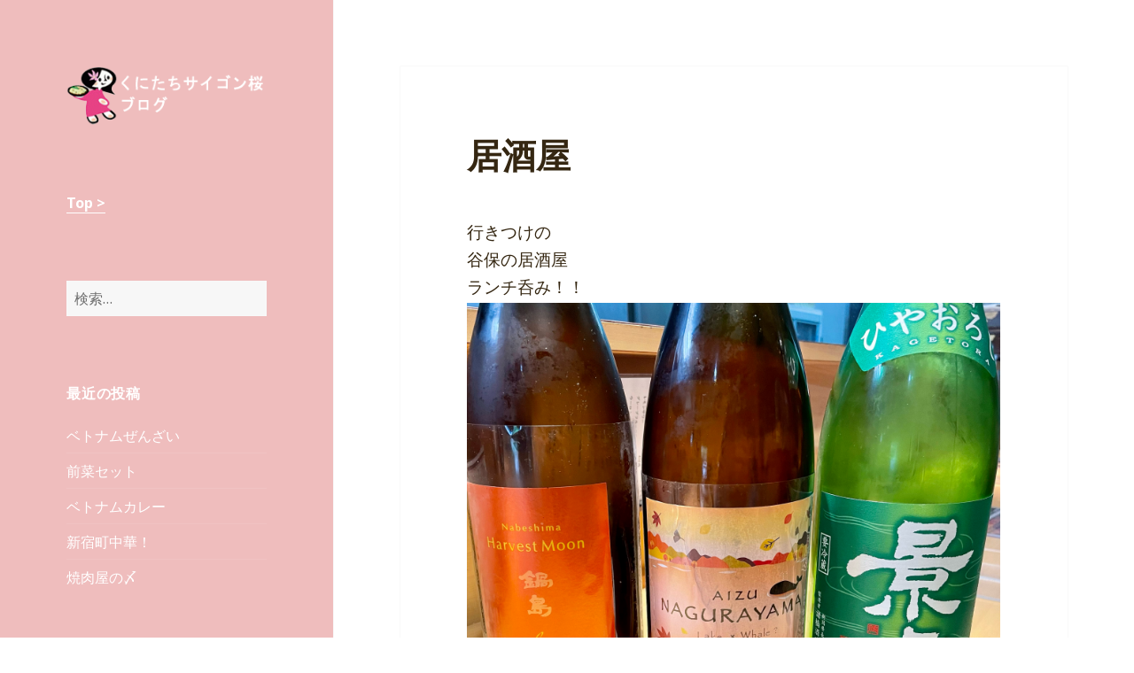

--- FILE ---
content_type: text/html; charset=UTF-8
request_url: https://www.saigon-sakura.com/blog/2022/11/30/%E5%B1%85%E9%85%92%E5%B1%8B-5981/
body_size: 30563
content:
<!DOCTYPE html>
<html lang="ja" class="no-js">
<head>
	<meta charset="UTF-8">
	<meta name="viewport" content="width=device-width">
	<link rel="profile" href="http://gmpg.org/xfn/11">
	<link rel="pingback" href="https://www.saigon-sakura.com/blog/xmlrpc.php">
	<!--[if lt IE 9]>
	<script src="https://www.saigon-sakura.com/blog/wp-content/themes/twentyfifteen/js/html5.js"></script>
	<![endif]-->
	<script>(function(html){html.className = html.className.replace(/\bno-js\b/,'js')})(document.documentElement);</script>
<title>居酒屋 | くにたちサイゴン桜ブログ</title>
<link rel="alternate" type="application/rss+xml" title="くにたちサイゴン桜ブログ &raquo; フィード" href="https://www.saigon-sakura.com/blog/feed/" />
<link rel="alternate" type="application/rss+xml" title="くにたちサイゴン桜ブログ &raquo; コメントフィード" href="https://www.saigon-sakura.com/blog/comments/feed/" />
<link rel="alternate" type="application/rss+xml" title="くにたちサイゴン桜ブログ &raquo; 居酒屋 のコメントのフィード" href="https://www.saigon-sakura.com/blog/2022/11/30/%e5%b1%85%e9%85%92%e5%b1%8b-5981/feed/" />
		<script type="text/javascript">
			window._wpemojiSettings = {"baseUrl":"https:\/\/s.w.org\/images\/core\/emoji\/72x72\/","ext":".png","source":{"concatemoji":"https:\/\/www.saigon-sakura.com\/blog\/wp-includes\/js\/wp-emoji-release.min.js?ver=4.2.38"}};
			!function(e,n,t){var a;function o(e){var t=n.createElement("canvas"),a=t.getContext&&t.getContext("2d");return!(!a||!a.fillText)&&(a.textBaseline="top",a.font="600 32px Arial","flag"===e?(a.fillText(String.fromCharCode(55356,56812,55356,56807),0,0),3e3<t.toDataURL().length):(a.fillText(String.fromCharCode(55357,56835),0,0),0!==a.getImageData(16,16,1,1).data[0]))}function i(e){var t=n.createElement("script");t.src=e,t.type="text/javascript",n.getElementsByTagName("head")[0].appendChild(t)}t.supports={simple:o("simple"),flag:o("flag")},t.DOMReady=!1,t.readyCallback=function(){t.DOMReady=!0},t.supports.simple&&t.supports.flag||(a=function(){t.readyCallback()},n.addEventListener?(n.addEventListener("DOMContentLoaded",a,!1),e.addEventListener("load",a,!1)):(e.attachEvent("onload",a),n.attachEvent("onreadystatechange",function(){"complete"===n.readyState&&t.readyCallback()})),(a=t.source||{}).concatemoji?i(a.concatemoji):a.wpemoji&&a.twemoji&&(i(a.twemoji),i(a.wpemoji)))}(window,document,window._wpemojiSettings);
		</script>
		<style type="text/css">
img.wp-smiley,
img.emoji {
	display: inline !important;
	border: none !important;
	box-shadow: none !important;
	height: 1em !important;
	width: 1em !important;
	margin: 0 .07em !important;
	vertical-align: -0.1em !important;
	background: none !important;
	padding: 0 !important;
}
</style>
<link rel='stylesheet' id='twentyfifteen-fonts-css'  href='//fonts.googleapis.com/css?family=Noto+Sans%3A400italic%2C700italic%2C400%2C700%7CNoto+Serif%3A400italic%2C700italic%2C400%2C700%7CInconsolata%3A400%2C700&#038;subset=latin%2Clatin-ext' type='text/css' media='all' />
<link rel='stylesheet' id='genericons-css'  href='https://www.saigon-sakura.com/blog/wp-content/themes/twentyfifteen/genericons/genericons.css?ver=3.2' type='text/css' media='all' />
<link rel='stylesheet' id='twentyfifteen-style-css'  href='https://www.saigon-sakura.com/blog/wp-content/themes/twentyfifteen/style.css?ver=4.2.38' type='text/css' media='all' />
<style id='twentyfifteen-style-inline-css' type='text/css'>
	/* Color Scheme */

	/* Background Color */
	body {
		background-color: #ffe5d1;
	}

	/* Sidebar Background Color */
	body:before,
	.site-header {
		background-color: #e53b51;
	}

	/* Box Background Color */
	.post-navigation,
	.pagination,
	.secondary,
	.site-footer,
	.hentry,
	.page-header,
	.page-content,
	.comments-area,
	.widecolumn {
		background-color: #ffffff;
	}

	/* Box Background Color */
	button,
	input[type="button"],
	input[type="reset"],
	input[type="submit"],
	.pagination .prev,
	.pagination .next,
	.widget_calendar tbody a,
	.widget_calendar tbody a:hover,
	.widget_calendar tbody a:focus,
	.page-links a,
	.page-links a:hover,
	.page-links a:focus,
	.sticky-post {
		color: #ffffff;
	}

	/* Main Text Color */
	button,
	input[type="button"],
	input[type="reset"],
	input[type="submit"],
	.pagination .prev,
	.pagination .next,
	.widget_calendar tbody a,
	.page-links a,
	.sticky-post {
		background-color: #352712;
	}

	/* Main Text Color */
	body,
	blockquote cite,
	blockquote small,
	a,
	.dropdown-toggle:after,
	.image-navigation a:hover,
	.image-navigation a:focus,
	.comment-navigation a:hover,
	.comment-navigation a:focus,
	.widget-title,
	.entry-footer a:hover,
	.entry-footer a:focus,
	.comment-metadata a:hover,
	.comment-metadata a:focus,
	.pingback .edit-link a:hover,
	.pingback .edit-link a:focus,
	.comment-list .reply a:hover,
	.comment-list .reply a:focus,
	.site-info a:hover,
	.site-info a:focus {
		color: #352712;
	}

	/* Main Text Color */
	.entry-content a,
	.entry-summary a,
	.page-content a,
	.comment-content a,
	.pingback .comment-body > a,
	.author-description a,
	.taxonomy-description a,
	.textwidget a,
	.entry-footer a:hover,
	.comment-metadata a:hover,
	.pingback .edit-link a:hover,
	.comment-list .reply a:hover,
	.site-info a:hover {
		border-color: #352712;
	}

	/* Secondary Text Color */
	button:hover,
	button:focus,
	input[type="button"]:hover,
	input[type="button"]:focus,
	input[type="reset"]:hover,
	input[type="reset"]:focus,
	input[type="submit"]:hover,
	input[type="submit"]:focus,
	.pagination .prev:hover,
	.pagination .prev:focus,
	.pagination .next:hover,
	.pagination .next:focus,
	.widget_calendar tbody a:hover,
	.widget_calendar tbody a:focus,
	.page-links a:hover,
	.page-links a:focus {
		background-color: #352712; /* Fallback for IE7 and IE8 */
		background-color: rgba( 53, 39, 18, 0.7);
	}

	/* Secondary Text Color */
	blockquote,
	a:hover,
	a:focus,
	.main-navigation .menu-item-description,
	.post-navigation .meta-nav,
	.post-navigation a:hover .post-title,
	.post-navigation a:focus .post-title,
	.image-navigation,
	.image-navigation a,
	.comment-navigation,
	.comment-navigation a,
	.widget,
	.author-heading,
	.entry-footer,
	.entry-footer a,
	.taxonomy-description,
	.page-links > .page-links-title,
	.entry-caption,
	.comment-author,
	.comment-metadata,
	.comment-metadata a,
	.pingback .edit-link,
	.pingback .edit-link a,
	.post-password-form label,
	.comment-form label,
	.comment-notes,
	.comment-awaiting-moderation,
	.logged-in-as,
	.form-allowed-tags,
	.no-comments,
	.site-info,
	.site-info a,
	.wp-caption-text,
	.gallery-caption,
	.comment-list .reply a,
	.widecolumn label,
	.widecolumn .mu_register label {
		color: #352712; /* Fallback for IE7 and IE8 */
		color: rgba( 53, 39, 18, 0.7);
	}

	/* Secondary Text Color */
	blockquote,
	.logged-in-as a:hover,
	.comment-author a:hover {
		border-color: #352712; /* Fallback for IE7 and IE8 */
		border-color: rgba( 53, 39, 18, 0.7);
	}

	/* Border Color */
	hr,
	.dropdown-toggle:hover,
	.dropdown-toggle:focus {
		background-color: #352712; /* Fallback for IE7 and IE8 */
		background-color: rgba( 53, 39, 18, 0.1);
	}

	/* Border Color */
	pre,
	abbr[title],
	table,
	th,
	td,
	input,
	textarea,
	.main-navigation ul,
	.main-navigation li,
	.post-navigation,
	.post-navigation div + div,
	.pagination,
	.comment-navigation,
	.widget li,
	.widget_categories .children,
	.widget_nav_menu .sub-menu,
	.widget_pages .children,
	.site-header,
	.site-footer,
	.hentry + .hentry,
	.author-info,
	.entry-content .page-links a,
	.page-links > span,
	.page-header,
	.comments-area,
	.comment-list + .comment-respond,
	.comment-list article,
	.comment-list .pingback,
	.comment-list .trackback,
	.comment-list .reply a,
	.no-comments {
		border-color: #352712; /* Fallback for IE7 and IE8 */
		border-color: rgba( 53, 39, 18, 0.1);
	}

	/* Border Focus Color */
	a:focus,
	button:focus,
	input:focus {
		outline-color: #352712; /* Fallback for IE7 and IE8 */
		outline-color: rgba( 53, 39, 18, 0.3);
	}

	input:focus,
	textarea:focus {
		border-color: #352712; /* Fallback for IE7 and IE8 */
		border-color: rgba( 53, 39, 18, 0.3);
	}

	/* Sidebar Link Color */
	.secondary-toggle:before {
		color: #ffffff;
	}

	.site-title a,
	.site-description {
		color: #ffffff;
	}

	/* Sidebar Text Color */
	.site-title a:hover,
	.site-title a:focus {
		color: rgba( 255, 255, 255, 0.7);
	}

	/* Sidebar Border Color */
	.secondary-toggle {
		border-color: #ffffff; /* Fallback for IE7 and IE8 */
		border-color: rgba( 255, 255, 255, 0.1);
	}

	/* Sidebar Border Focus Color */
	.secondary-toggle:hover,
	.secondary-toggle:focus {
		border-color: #ffffff; /* Fallback for IE7 and IE8 */
		border-color: rgba( 255, 255, 255, 0.3);
	}

	.site-title a {
		outline-color: #ffffff; /* Fallback for IE7 and IE8 */
		outline-color: rgba( 255, 255, 255, 0.3);
	}

	/* Meta Background Color */
	.entry-footer {
		background-color: #f1f1f1;
	}

	@media screen and (min-width: 38.75em) {
		/* Main Text Color */
		.page-header {
			border-color: #352712;
		}
	}

	@media screen and (min-width: 59.6875em) {
		/* Make sure its transparent on desktop */
		.site-header,
		.secondary {
			background-color: transparent;
		}

		/* Sidebar Background Color */
		.widget button,
		.widget input[type="button"],
		.widget input[type="reset"],
		.widget input[type="submit"],
		.widget_calendar tbody a,
		.widget_calendar tbody a:hover,
		.widget_calendar tbody a:focus {
			color: #e53b51;
		}

		/* Sidebar Link Color */
		.secondary a,
		.dropdown-toggle:after,
		.widget-title,
		.widget blockquote cite,
		.widget blockquote small {
			color: #ffffff;
		}

		.widget button,
		.widget input[type="button"],
		.widget input[type="reset"],
		.widget input[type="submit"],
		.widget_calendar tbody a {
			background-color: #ffffff;
		}

		.textwidget a {
			border-color: #ffffff;
		}

		/* Sidebar Text Color */
		.secondary a:hover,
		.secondary a:focus,
		.main-navigation .menu-item-description,
		.widget,
		.widget blockquote,
		.widget .wp-caption-text,
		.widget .gallery-caption {
			color: rgba( 255, 255, 255, 0.7);
		}

		.widget button:hover,
		.widget button:focus,
		.widget input[type="button"]:hover,
		.widget input[type="button"]:focus,
		.widget input[type="reset"]:hover,
		.widget input[type="reset"]:focus,
		.widget input[type="submit"]:hover,
		.widget input[type="submit"]:focus,
		.widget_calendar tbody a:hover,
		.widget_calendar tbody a:focus {
			background-color: rgba( 255, 255, 255, 0.7);
		}

		.widget blockquote {
			border-color: rgba( 255, 255, 255, 0.7);
		}

		/* Sidebar Border Color */
		.main-navigation ul,
		.main-navigation li,
		.widget input,
		.widget textarea,
		.widget table,
		.widget th,
		.widget td,
		.widget pre,
		.widget li,
		.widget_categories .children,
		.widget_nav_menu .sub-menu,
		.widget_pages .children,
		.widget abbr[title] {
			border-color: rgba( 255, 255, 255, 0.1);
		}

		.dropdown-toggle:hover,
		.dropdown-toggle:focus,
		.widget hr {
			background-color: rgba( 255, 255, 255, 0.1);
		}

		.widget input:focus,
		.widget textarea:focus {
			border-color: rgba( 255, 255, 255, 0.3);
		}

		.sidebar a:focus,
		.dropdown-toggle:focus {
			outline-color: rgba( 255, 255, 255, 0.3);
		}
	}

		/* Custom Header Background Color */
		body:before,
		.site-header {
			background-color: #efbdbd;
		}

		@media screen and (min-width: 59.6875em) {
			.site-header,
			.secondary {
				background-color: transparent;
			}

			.widget button,
			.widget input[type="button"],
			.widget input[type="reset"],
			.widget input[type="submit"],
			.widget_calendar tbody a,
			.widget_calendar tbody a:hover,
			.widget_calendar tbody a:focus {
				color: #efbdbd;
			}
		}
	
</style>
<!--[if lt IE 9]>
<link rel='stylesheet' id='twentyfifteen-ie-css'  href='https://www.saigon-sakura.com/blog/wp-content/themes/twentyfifteen/css/ie.css?ver=20141010' type='text/css' media='all' />
<![endif]-->
<!--[if lt IE 8]>
<link rel='stylesheet' id='twentyfifteen-ie7-css'  href='https://www.saigon-sakura.com/blog/wp-content/themes/twentyfifteen/css/ie7.css?ver=20141010' type='text/css' media='all' />
<![endif]-->
<script type='text/javascript' src='https://www.saigon-sakura.com/blog/wp-includes/js/jquery/jquery.js?ver=1.11.2'></script>
<script type='text/javascript' src='https://www.saigon-sakura.com/blog/wp-includes/js/jquery/jquery-migrate.min.js?ver=1.2.1'></script>
<link rel="EditURI" type="application/rsd+xml" title="RSD" href="https://www.saigon-sakura.com/blog/xmlrpc.php?rsd" />
<link rel="wlwmanifest" type="application/wlwmanifest+xml" href="https://www.saigon-sakura.com/blog/wp-includes/wlwmanifest.xml" /> 
<link rel='prev' title='居酒屋' href='https://www.saigon-sakura.com/blog/2022/11/30/%e5%b1%85%e9%85%92%e5%b1%8b-5980/' />
<link rel='next' title='居酒屋' href='https://www.saigon-sakura.com/blog/2022/11/30/%e5%b1%85%e9%85%92%e5%b1%8b-5982/' />
<meta name="generator" content="WordPress 4.2.38" />
<link rel='canonical' href='https://www.saigon-sakura.com/blog/2022/11/30/%e5%b1%85%e9%85%92%e5%b1%8b-5981/' />
<link rel='shortlink' href='https://www.saigon-sakura.com/blog/?p=20890' />
<link rel='https://github.com/WP-API/WP-API' href='https://www.saigon-sakura.com/blog/wp-json' />
	<style type="text/css">.recentcomments a{display:inline !important;padding:0 !important;margin:0 !important;}</style>
<style type="text/css" id="custom-background-css">
body.custom-background { background-color: #ffffff; }
</style>
</head>

<body class="single single-post postid-20890 single-format-standard custom-background">
<div id="page" class="hfeed site">
	<a class="skip-link screen-reader-text" href="#content">コンテンツへ移動</a>

	<div id="sidebar" class="sidebar">
		<header id="masthead" class="site-header" role="banner">
			<div class="site-branding">
										<p class="site-title"><a href="https://www.saigon-sakura.com/blog/" rel="home"><img src="/blog/sakurachan.png"></a></p>
									<button class="secondary-toggle">﻿メニューとウィジェット</button>
			</div><!-- .site-branding -->
		</header><!-- .site-header -->

			<div id="secondary" class="secondary">

		
		
					<div id="widget-area" class="widget-area" role="complementary">
				<aside id="text-3" class="widget widget_text">			<div class="textwidget"><a href="../index.html"><b>Top ></b></a></div>
		</aside><aside id="search-2" class="widget widget_search"><form role="search" method="get" class="search-form" action="https://www.saigon-sakura.com/blog/">
				<label>
					<span class="screen-reader-text">検索:</span>
					<input type="search" class="search-field" placeholder="検索&hellip;" value="" name="s" title="検索:" />
				</label>
				<input type="submit" class="search-submit screen-reader-text" value="検索" />
			</form></aside>		<aside id="recent-posts-2" class="widget widget_recent_entries">		<h2 class="widget-title">最近の投稿</h2>		<ul>
					<li>
				<a href="https://www.saigon-sakura.com/blog/2026/01/27/%e3%83%99%e3%83%88%e3%83%8a%e3%83%a0%e3%81%9c%e3%82%93%e3%81%96%e3%81%84/">ベトナムぜんざい</a>
						</li>
					<li>
				<a href="https://www.saigon-sakura.com/blog/2026/01/26/%e5%89%8d%e8%8f%9c%e3%82%bb%e3%83%83%e3%83%88/">前菜セット</a>
						</li>
					<li>
				<a href="https://www.saigon-sakura.com/blog/2026/01/25/%e3%83%99%e3%83%88%e3%83%8a%e3%83%a0%e3%82%ab%e3%83%ac%e3%83%bc-3/">ベトナムカレー</a>
						</li>
					<li>
				<a href="https://www.saigon-sakura.com/blog/2026/01/23/%e6%96%b0%e5%ae%bf%e7%94%ba%e4%b8%ad%e8%8f%af%ef%bc%81/">新宿町中華！</a>
						</li>
					<li>
				<a href="https://www.saigon-sakura.com/blog/2026/01/22/%e7%84%bc%e8%82%89%e5%b1%8b%e3%81%ae%e3%80%86/">焼肉屋の〆</a>
						</li>
				</ul>
		</aside><aside id="recent-comments-2" class="widget widget_recent_comments"><h2 class="widget-title">最近のコメント</h2><ul id="recentcomments"></ul></aside><aside id="archives-2" class="widget widget_archive"><h2 class="widget-title">アーカイブ</h2>		<ul>
	<li><a href='https://www.saigon-sakura.com/blog/2026/01/'>2026年1月</a></li>
	<li><a href='https://www.saigon-sakura.com/blog/2025/12/'>2025年12月</a></li>
	<li><a href='https://www.saigon-sakura.com/blog/2025/11/'>2025年11月</a></li>
	<li><a href='https://www.saigon-sakura.com/blog/2025/10/'>2025年10月</a></li>
	<li><a href='https://www.saigon-sakura.com/blog/2025/09/'>2025年9月</a></li>
	<li><a href='https://www.saigon-sakura.com/blog/2025/08/'>2025年8月</a></li>
	<li><a href='https://www.saigon-sakura.com/blog/2025/07/'>2025年7月</a></li>
	<li><a href='https://www.saigon-sakura.com/blog/2025/06/'>2025年6月</a></li>
	<li><a href='https://www.saigon-sakura.com/blog/2025/05/'>2025年5月</a></li>
	<li><a href='https://www.saigon-sakura.com/blog/2025/04/'>2025年4月</a></li>
	<li><a href='https://www.saigon-sakura.com/blog/2025/03/'>2025年3月</a></li>
	<li><a href='https://www.saigon-sakura.com/blog/2025/02/'>2025年2月</a></li>
	<li><a href='https://www.saigon-sakura.com/blog/2025/01/'>2025年1月</a></li>
	<li><a href='https://www.saigon-sakura.com/blog/2024/12/'>2024年12月</a></li>
	<li><a href='https://www.saigon-sakura.com/blog/2024/11/'>2024年11月</a></li>
	<li><a href='https://www.saigon-sakura.com/blog/2024/10/'>2024年10月</a></li>
	<li><a href='https://www.saigon-sakura.com/blog/2024/09/'>2024年9月</a></li>
	<li><a href='https://www.saigon-sakura.com/blog/2024/08/'>2024年8月</a></li>
	<li><a href='https://www.saigon-sakura.com/blog/2024/07/'>2024年7月</a></li>
	<li><a href='https://www.saigon-sakura.com/blog/2024/06/'>2024年6月</a></li>
	<li><a href='https://www.saigon-sakura.com/blog/2024/05/'>2024年5月</a></li>
	<li><a href='https://www.saigon-sakura.com/blog/2024/04/'>2024年4月</a></li>
	<li><a href='https://www.saigon-sakura.com/blog/2024/03/'>2024年3月</a></li>
	<li><a href='https://www.saigon-sakura.com/blog/2024/02/'>2024年2月</a></li>
	<li><a href='https://www.saigon-sakura.com/blog/2024/01/'>2024年1月</a></li>
	<li><a href='https://www.saigon-sakura.com/blog/2023/12/'>2023年12月</a></li>
	<li><a href='https://www.saigon-sakura.com/blog/2023/11/'>2023年11月</a></li>
	<li><a href='https://www.saigon-sakura.com/blog/2023/10/'>2023年10月</a></li>
	<li><a href='https://www.saigon-sakura.com/blog/2023/09/'>2023年9月</a></li>
	<li><a href='https://www.saigon-sakura.com/blog/2023/08/'>2023年8月</a></li>
	<li><a href='https://www.saigon-sakura.com/blog/2023/07/'>2023年7月</a></li>
	<li><a href='https://www.saigon-sakura.com/blog/2023/06/'>2023年6月</a></li>
	<li><a href='https://www.saigon-sakura.com/blog/2023/05/'>2023年5月</a></li>
	<li><a href='https://www.saigon-sakura.com/blog/2023/04/'>2023年4月</a></li>
	<li><a href='https://www.saigon-sakura.com/blog/2023/03/'>2023年3月</a></li>
	<li><a href='https://www.saigon-sakura.com/blog/2023/02/'>2023年2月</a></li>
	<li><a href='https://www.saigon-sakura.com/blog/2023/01/'>2023年1月</a></li>
	<li><a href='https://www.saigon-sakura.com/blog/2022/12/'>2022年12月</a></li>
	<li><a href='https://www.saigon-sakura.com/blog/2022/11/'>2022年11月</a></li>
	<li><a href='https://www.saigon-sakura.com/blog/2022/10/'>2022年10月</a></li>
	<li><a href='https://www.saigon-sakura.com/blog/2022/09/'>2022年9月</a></li>
	<li><a href='https://www.saigon-sakura.com/blog/2022/08/'>2022年8月</a></li>
	<li><a href='https://www.saigon-sakura.com/blog/2022/07/'>2022年7月</a></li>
	<li><a href='https://www.saigon-sakura.com/blog/2022/06/'>2022年6月</a></li>
	<li><a href='https://www.saigon-sakura.com/blog/2022/05/'>2022年5月</a></li>
	<li><a href='https://www.saigon-sakura.com/blog/2022/04/'>2022年4月</a></li>
	<li><a href='https://www.saigon-sakura.com/blog/2022/03/'>2022年3月</a></li>
	<li><a href='https://www.saigon-sakura.com/blog/2022/02/'>2022年2月</a></li>
	<li><a href='https://www.saigon-sakura.com/blog/2022/01/'>2022年1月</a></li>
	<li><a href='https://www.saigon-sakura.com/blog/2021/12/'>2021年12月</a></li>
	<li><a href='https://www.saigon-sakura.com/blog/2021/11/'>2021年11月</a></li>
	<li><a href='https://www.saigon-sakura.com/blog/2021/10/'>2021年10月</a></li>
	<li><a href='https://www.saigon-sakura.com/blog/2021/09/'>2021年9月</a></li>
	<li><a href='https://www.saigon-sakura.com/blog/2021/08/'>2021年8月</a></li>
	<li><a href='https://www.saigon-sakura.com/blog/2021/07/'>2021年7月</a></li>
	<li><a href='https://www.saigon-sakura.com/blog/2021/06/'>2021年6月</a></li>
	<li><a href='https://www.saigon-sakura.com/blog/2021/05/'>2021年5月</a></li>
	<li><a href='https://www.saigon-sakura.com/blog/2021/04/'>2021年4月</a></li>
	<li><a href='https://www.saigon-sakura.com/blog/2021/03/'>2021年3月</a></li>
	<li><a href='https://www.saigon-sakura.com/blog/2021/02/'>2021年2月</a></li>
	<li><a href='https://www.saigon-sakura.com/blog/2021/01/'>2021年1月</a></li>
	<li><a href='https://www.saigon-sakura.com/blog/2020/12/'>2020年12月</a></li>
	<li><a href='https://www.saigon-sakura.com/blog/2020/11/'>2020年11月</a></li>
	<li><a href='https://www.saigon-sakura.com/blog/2020/10/'>2020年10月</a></li>
	<li><a href='https://www.saigon-sakura.com/blog/2020/09/'>2020年9月</a></li>
	<li><a href='https://www.saigon-sakura.com/blog/2020/08/'>2020年8月</a></li>
	<li><a href='https://www.saigon-sakura.com/blog/2020/07/'>2020年7月</a></li>
	<li><a href='https://www.saigon-sakura.com/blog/2020/06/'>2020年6月</a></li>
	<li><a href='https://www.saigon-sakura.com/blog/2020/05/'>2020年5月</a></li>
	<li><a href='https://www.saigon-sakura.com/blog/2020/04/'>2020年4月</a></li>
	<li><a href='https://www.saigon-sakura.com/blog/2020/03/'>2020年3月</a></li>
	<li><a href='https://www.saigon-sakura.com/blog/2020/02/'>2020年2月</a></li>
	<li><a href='https://www.saigon-sakura.com/blog/2020/01/'>2020年1月</a></li>
	<li><a href='https://www.saigon-sakura.com/blog/2019/12/'>2019年12月</a></li>
	<li><a href='https://www.saigon-sakura.com/blog/2019/11/'>2019年11月</a></li>
	<li><a href='https://www.saigon-sakura.com/blog/2019/10/'>2019年10月</a></li>
	<li><a href='https://www.saigon-sakura.com/blog/2019/09/'>2019年9月</a></li>
	<li><a href='https://www.saigon-sakura.com/blog/2019/08/'>2019年8月</a></li>
	<li><a href='https://www.saigon-sakura.com/blog/2019/07/'>2019年7月</a></li>
	<li><a href='https://www.saigon-sakura.com/blog/2019/06/'>2019年6月</a></li>
	<li><a href='https://www.saigon-sakura.com/blog/2019/05/'>2019年5月</a></li>
	<li><a href='https://www.saigon-sakura.com/blog/2019/04/'>2019年4月</a></li>
	<li><a href='https://www.saigon-sakura.com/blog/2019/03/'>2019年3月</a></li>
	<li><a href='https://www.saigon-sakura.com/blog/2019/02/'>2019年2月</a></li>
	<li><a href='https://www.saigon-sakura.com/blog/2019/01/'>2019年1月</a></li>
	<li><a href='https://www.saigon-sakura.com/blog/2018/12/'>2018年12月</a></li>
	<li><a href='https://www.saigon-sakura.com/blog/2018/11/'>2018年11月</a></li>
	<li><a href='https://www.saigon-sakura.com/blog/2018/10/'>2018年10月</a></li>
	<li><a href='https://www.saigon-sakura.com/blog/2018/09/'>2018年9月</a></li>
	<li><a href='https://www.saigon-sakura.com/blog/2018/08/'>2018年8月</a></li>
	<li><a href='https://www.saigon-sakura.com/blog/2018/07/'>2018年7月</a></li>
	<li><a href='https://www.saigon-sakura.com/blog/2018/06/'>2018年6月</a></li>
	<li><a href='https://www.saigon-sakura.com/blog/2018/05/'>2018年5月</a></li>
	<li><a href='https://www.saigon-sakura.com/blog/2018/04/'>2018年4月</a></li>
	<li><a href='https://www.saigon-sakura.com/blog/2018/03/'>2018年3月</a></li>
	<li><a href='https://www.saigon-sakura.com/blog/2018/02/'>2018年2月</a></li>
	<li><a href='https://www.saigon-sakura.com/blog/2018/01/'>2018年1月</a></li>
	<li><a href='https://www.saigon-sakura.com/blog/2017/12/'>2017年12月</a></li>
	<li><a href='https://www.saigon-sakura.com/blog/2017/11/'>2017年11月</a></li>
	<li><a href='https://www.saigon-sakura.com/blog/2017/10/'>2017年10月</a></li>
	<li><a href='https://www.saigon-sakura.com/blog/2017/09/'>2017年9月</a></li>
	<li><a href='https://www.saigon-sakura.com/blog/2017/08/'>2017年8月</a></li>
	<li><a href='https://www.saigon-sakura.com/blog/2017/07/'>2017年7月</a></li>
	<li><a href='https://www.saigon-sakura.com/blog/2017/06/'>2017年6月</a></li>
	<li><a href='https://www.saigon-sakura.com/blog/2017/05/'>2017年5月</a></li>
	<li><a href='https://www.saigon-sakura.com/blog/2017/04/'>2017年4月</a></li>
	<li><a href='https://www.saigon-sakura.com/blog/2017/03/'>2017年3月</a></li>
	<li><a href='https://www.saigon-sakura.com/blog/2017/02/'>2017年2月</a></li>
	<li><a href='https://www.saigon-sakura.com/blog/2017/01/'>2017年1月</a></li>
	<li><a href='https://www.saigon-sakura.com/blog/2016/12/'>2016年12月</a></li>
	<li><a href='https://www.saigon-sakura.com/blog/2016/11/'>2016年11月</a></li>
	<li><a href='https://www.saigon-sakura.com/blog/2016/10/'>2016年10月</a></li>
	<li><a href='https://www.saigon-sakura.com/blog/2016/09/'>2016年9月</a></li>
	<li><a href='https://www.saigon-sakura.com/blog/2016/08/'>2016年8月</a></li>
	<li><a href='https://www.saigon-sakura.com/blog/2016/07/'>2016年7月</a></li>
	<li><a href='https://www.saigon-sakura.com/blog/2016/06/'>2016年6月</a></li>
	<li><a href='https://www.saigon-sakura.com/blog/2016/05/'>2016年5月</a></li>
	<li><a href='https://www.saigon-sakura.com/blog/2016/04/'>2016年4月</a></li>
	<li><a href='https://www.saigon-sakura.com/blog/2016/03/'>2016年3月</a></li>
	<li><a href='https://www.saigon-sakura.com/blog/2016/02/'>2016年2月</a></li>
	<li><a href='https://www.saigon-sakura.com/blog/2016/01/'>2016年1月</a></li>
	<li><a href='https://www.saigon-sakura.com/blog/2015/12/'>2015年12月</a></li>
	<li><a href='https://www.saigon-sakura.com/blog/2015/11/'>2015年11月</a></li>
	<li><a href='https://www.saigon-sakura.com/blog/2015/10/'>2015年10月</a></li>
	<li><a href='https://www.saigon-sakura.com/blog/2015/09/'>2015年9月</a></li>
	<li><a href='https://www.saigon-sakura.com/blog/2015/08/'>2015年8月</a></li>
	<li><a href='https://www.saigon-sakura.com/blog/2015/07/'>2015年7月</a></li>
	<li><a href='https://www.saigon-sakura.com/blog/2015/06/'>2015年6月</a></li>
		</ul>
</aside><aside id="categories-2" class="widget widget_categories"><h2 class="widget-title">カテゴリー</h2>		<ul>
	<li class="cat-item cat-item-1"><a href="https://www.saigon-sakura.com/blog/category/%e6%9c%aa%e5%88%86%e9%a1%9e/" >未分類</a>
</li>
		</ul>
</aside><aside id="text-4" class="widget widget_text">			<div class="textwidget"><small>営業時間：11:00～15:00 夜間営業無<br>
定休日：水曜日、第4、第5日 日曜日<br>
2020/4/11より、夜間営業は自粛中!</small></div>
		</aside>			</div><!-- .widget-area -->
		&nbsp;&nbsp;&nbsp;&nbsp;&nbsp;&nbsp;<a href="http://www.saigon-sakura.com/"><img src="/blog/bn_saigon.png" border=0 vspace=8></a>
	</div><!-- .secondary -->


	</div><!-- .sidebar -->

	<div id="content" class="site-content">

	<div id="primary" class="content-area">
		<main id="main" class="site-main" role="main">

		
<article id="post-20890" class="post-20890 post type-post status-publish format-standard hentry category-1">
	
	<header class="entry-header">
		<h1 class="entry-title">居酒屋</h1>	</header><!-- .entry-header -->

	<div class="entry-content">
		<p>行きつけの<br />
谷保の居酒屋<br />
ランチ呑み！！<br /><img src='/submit/images/6343b33c000110ca0.jpeg' vspace=2><br /><img src='/submit/images/6343b33c000110ca1.jpeg' vspace=2><br /><img src='/submit/images/6343b33c000110ca2.jpeg' vspace=2></p>
	</div><!-- .entry-content -->

	
	<footer class="entry-footer">
		<span class="posted-on"><span class="screen-reader-text">投稿日: </span><a href="https://www.saigon-sakura.com/blog/2022/11/30/%e5%b1%85%e9%85%92%e5%b1%8b-5981/" rel="bookmark"><time class="entry-date published updated" datetime="2022-11-30T22:50:01+00:00">2022年11月30日</time></a></span><span class="byline"><span class="author vcard"><span class="screen-reader-text">作成者 </span><a class="url fn n" href="https://www.saigon-sakura.com/blog/author/saigon_sakura/">くにたちサイゴン桜</a></span></span>			</footer><!-- .entry-footer -->

</article><!-- #post-## -->

	<nav class="navigation post-navigation" role="navigation">
		<h2 class="screen-reader-text">投稿ナビゲーション</h2>
		<div class="nav-links"><div class="nav-previous"><a href="https://www.saigon-sakura.com/blog/2022/11/30/%e5%b1%85%e9%85%92%e5%b1%8b-5980/" rel="prev"><span class="meta-nav" aria-hidden="true">前</span> <span class="screen-reader-text">前の投稿:</span> <span class="post-title">居酒屋</span></a></div><div class="nav-next"><a href="https://www.saigon-sakura.com/blog/2022/11/30/%e5%b1%85%e9%85%92%e5%b1%8b-5982/" rel="next"><span class="meta-nav" aria-hidden="true">次</span> <span class="screen-reader-text">次の投稿:</span> <span class="post-title">居酒屋</span></a></div></div>
	</nav>
		</main><!-- .site-main -->
	</div><!-- .content-area -->


	</div><!-- .site-content -->

	<footer id="colophon" class="site-footer" role="contentinfo">
		<div class="site-info">
						<a href="https://ja.wordpress.org/">Proudly powered by WordPress</a>
		</div><!-- .site-info -->
	</footer><!-- .site-footer -->

</div><!-- .site -->

<script type='text/javascript' src='https://www.saigon-sakura.com/blog/wp-content/themes/twentyfifteen/js/skip-link-focus-fix.js?ver=20141010'></script>
<script type='text/javascript'>
/* <![CDATA[ */
var screenReaderText = {"expand":"<span class=\"screen-reader-text\">\u30b5\u30d6\u30e1\u30cb\u30e5\u30fc\u3092\u5c55\u958b<\/span>","collapse":"<span class=\"screen-reader-text\">\u30b5\u30d6\u30e1\u30cb\u30e5\u30fc\u3092\u9589\u3058\u308b<\/span>"};
/* ]]> */
</script>
<script type='text/javascript' src='https://www.saigon-sakura.com/blog/wp-content/themes/twentyfifteen/js/functions.js?ver=20150330'></script>

</body>
</html>
